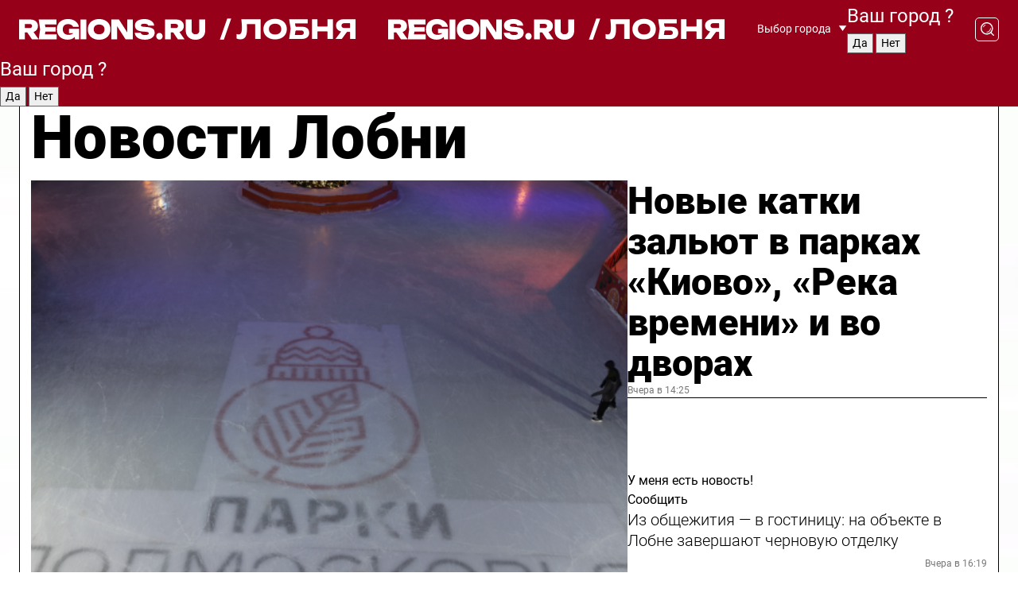

--- FILE ---
content_type: text/html; charset=UTF-8
request_url: https://regions.ru/lobnya
body_size: 19313
content:
<!DOCTYPE html>
<html lang="ru">
<head>

    <meta charset="utf-8">
    <!-- <base href="/"> -->

    <title>Новости Лобни сегодня последние: самые главные и свежие происшествия и события дня</title>
    <meta name="keywords" content="">
    <meta name="description" content="Главные последние новости Лобни сегодня онлайн: самая оперативная информация круглосуточно">

    <meta name="csrf-token" content="TsMEwawbwAllFPx2qVr2rRXZMymYdHICwpOuAsoH" />

    
    
    
    
    
    
    
    
    
    
    
    <meta http-equiv="X-UA-Compatible" content="IE=edge">
    <meta name="viewport" content="width=device-width, initial-scale=1, maximum-scale=1">

    <!-- Template Basic Images Start -->
    <link rel="icon" href="/img/favicon/favicon.ico">
    <link rel="apple-touch-icon" sizes="180x180" href="/img/favicon/apple-touch-icon.png">
    <!-- Template Basic Images End -->

    <!-- Custom Browsers Color Start -->
    <meta name="theme-color" content="#000">
    <!-- Custom Browsers Color End -->

    <link rel="stylesheet" href="https://regions.ru/css/main.min.css">
    <link rel="stylesheet" href="https://regions.ru/js/owl-carousel/assets/owl.carousel.min.css">
    <link rel="stylesheet" href="https://regions.ru/js/owl-carousel/assets/owl.theme.default.min.css">
    <link rel="stylesheet" href="https://regions.ru/css/custom.css?v=1768365147">

            <meta name="yandex-verification" content="1c939766cd81bf26" />
<meta name="google-site-verification" content="0vnG0Wlft2veIlSU714wTZ0kjs1vcRkXrIPCugsS9kc" />
<meta name="zen-verification" content="vlOnBo0GD4vjQazFqMHcmGcgw5TdyGjtDXLZWMcmdOiwd3HtGi66Kn5YsHnnbas9" />
<meta name="zen-verification" content="TbLqR35eMeggrFrleQbCgkqfhk5vr0ZqxHRlFZy4osbTCq7B4WQ27RqCCA3s2chu" />

<script type="text/javascript">
    (function(c,l,a,r,i,t,y){
        c[a]=c[a]||function(){(c[a].q=c[a].q||[]).push(arguments)};
        t=l.createElement(r);t.async=1;t.src="https://www.clarity.ms/tag/"+i;
        y=l.getElementsByTagName(r)[0];y.parentNode.insertBefore(t,y);
    })(window, document, "clarity", "script", "km2s2rvk59");
</script>

<!-- Yandex.Metrika counter -->
<script type="text/javascript" >
    (function(m,e,t,r,i,k,a){m[i]=m[i]||function(){(m[i].a=m[i].a||[]).push(arguments)};
        m[i].l=1*new Date();
        for (var j = 0; j < document.scripts.length; j++) {if (document.scripts[j].src === r) { return; }}
        k=e.createElement(t),a=e.getElementsByTagName(t)[0],k.async=1,k.src=r,a.parentNode.insertBefore(k,a)})
    (window, document, "script", "https://mc.yandex.ru/metrika/tag.js", "ym");

    ym(96085658, "init", {
        clickmap:true,
        trackLinks:true,
        accurateTrackBounce:true,
        webvisor:true
    });

            ym(25388663, "init", {
            clickmap: true,
            trackLinks: true,
            accurateTrackBounce: true
        });
    </script>
<noscript>
    <div>
        <img src="https://mc.yandex.ru/watch/96085658" style="position:absolute; left:-9999px;" alt="" />

                    <img src="https://mc.yandex.ru/watch/25388663" style="position:absolute; left:-9999px;" alt="" />
            </div>
</noscript>
<!-- /Yandex.Metrika counter -->

<!-- Top.Mail.Ru counter -->
<script type="text/javascript">
    var _tmr = window._tmr || (window._tmr = []);
    _tmr.push({id: "3513779", type: "pageView", start: (new Date()).getTime()});
    (function (d, w, id) {
        if (d.getElementById(id)) return;
        var ts = d.createElement("script"); ts.type = "text/javascript"; ts.async = true; ts.id = id;
        ts.src = "https://top-fwz1.mail.ru/js/code.js";
        var f = function () {var s = d.getElementsByTagName("script")[0]; s.parentNode.insertBefore(ts, s);};
        if (w.opera == "[object Opera]") { d.addEventListener("DOMContentLoaded", f, false); } else { f(); }
    })(document, window, "tmr-code");
</script>
<noscript><div><img src="https://top-fwz1.mail.ru/counter?id=3513779;js=na" style="position:absolute;left:-9999px;" alt="Top.Mail.Ru" /></div></noscript>
<!-- /Top.Mail.Ru counter -->

<script defer src="https://setka.news/scr/versioned/bundle.0.0.3.js"></script>
<link href="https://setka.news/scr/versioned/bundle.0.0.3.css" rel="stylesheet" />

<script>window.yaContextCb=window.yaContextCb||[]</script>
<script src="https://yandex.ru/ads/system/context.js" async></script>

    
    
    <script>
        if( window.location.href.includes('smi2')
            || window.location.href.includes('setka')
            || window.location.href.includes('adwile')
            || window.location.href.includes('24smi') ){

            window.yaContextCb.push(() => {
                Ya.Context.AdvManager.render({
                    "blockId": "R-A-16547837-5",
                    "renderTo": "yandex_rtb_R-A-16547837-5"
                })
            })

        }
    </script>
</head>


<body data-city-id="18" class="region silver_ponds" style="">



<!-- Custom HTML -->
<header class="fixed winter-2025">
    <div class="container">
        <div class="outer region">
                            <a href="/lobnya/" class="logo desktop">
                    <img src="/img/logo.svg" alt="" class="logo-short" />
                    
                    <span class="logo-region">
                        / Лобня
                    </span>
                </a>

                <a href="/lobnya/" class="logo mobile">
                    <img src="/img/logo.svg" alt="" class="logo-short" />
                        
                    <span class="logo-region">
                        / Лобня
                    </span>
                </a>
            

            <a href="#" class="mmenu-opener d-block d-lg-none" id="mmenu-opener">
                <!--<img src="/img/bars.svg" alt="">-->
            </a>

            <div class="mmenu" id="mmenu">
                <form action="/lobnya/search" class="mmenu-search">
                    <input type="text" name="query" class="search" placeholder="Поиск" />
                </form>
                <nav class="mobile-nav">
                    <ul>
                        <li><a href="/lobnya/news">Новости</a></li>
                        <li><a href="/lobnya/articles">Статьи</a></li>
                                                <li><a href="/lobnya/video">Видео</a></li>
                        <li><a href="/cities">Выбрать город</a></li>
                        <li><a href="/about">О редакции</a></li>
                        <li><a href="/vacancies">Вакансии</a></li>
                        <li><a href="/contacts">Контакты</a></li>
                    </ul>
                </nav>
                <div class="subscribe">
                    <div class="text">Подписывайтесь</div>
                    <div class="soc">
                        <!--a href="#" class="soc-item" target="_blank"><img src="/img/top-yt.svg" alt=""></a-->
                        <a href="https://vk.com/regionsru" class="soc-item" target="_blank"><img src="/img/top-vk.svg" alt=""></a>
                        <a href="https://ok.ru/regionsru" target="_blank" class="soc-item"><img src="/img/top-ok.svg" alt=""></a>
                        
                        <a href="https://dzen.ru/regions" class="soc-item" target="_blank"><img src="/img/top-dzen.svg" alt=""></a>
                        <a href="https://rutube.ru/channel/47098509/" class="soc-item" target="_blank"><img src="/img/top-rutube.svg" alt=""></a>
                    </div>
                </div>
            </div><!--mmenu-->

            <div class="right d-none d-lg-flex">
                <div>
    <a class="choose-city" href="#" id="choose-city">
        Выбор города
    </a>

    <form class="city-popup" id="city-popup" action="#">
        <div class="title">
            Введите название вашего города или выберите из списка:
        </div>
        <input id="searchCity" class="search-input" onkeyup="search_city()" type="text" name="city" placeholder="Введите название города..." />

        <ul id='list' class="list">
            <li class="cities" data-city="/">Главная страница</li>

                            <li class="cities" data-city="balashikha">Балашиха</li>
                            <li class="cities" data-city="bronnitsy">Бронницы</li>
                            <li class="cities" data-city="vidnoe">Видное</li>
                            <li class="cities" data-city="volokolamsk">Волоколамск</li>
                            <li class="cities" data-city="voskresensk">Воскресенск</li>
                            <li class="cities" data-city="dmitrov">Дмитров</li>
                            <li class="cities" data-city="dolgoprudny">Долгопрудный</li>
                            <li class="cities" data-city="domodedovo">Домодедово</li>
                            <li class="cities" data-city="dubna">Дубна</li>
                            <li class="cities" data-city="egorievsk">Егорьевск</li>
                            <li class="cities" data-city="zhukovsky">Жуковский</li>
                            <li class="cities" data-city="zaraisk">Зарайск</li>
                            <li class="cities" data-city="istra">Истра</li>
                            <li class="cities" data-city="kashira">Кашира</li>
                            <li class="cities" data-city="klin">Клин</li>
                            <li class="cities" data-city="kolomna">Коломна</li>
                            <li class="cities" data-city="korolev">Королев</li>
                            <li class="cities" data-city="kotelniki">Котельники</li>
                            <li class="cities" data-city="krasnogorsk">Красногорск</li>
                            <li class="cities" data-city="lobnya">Лобня</li>
                            <li class="cities" data-city="lospetrovsky">Лосино-Петровский</li>
                            <li class="cities" data-city="lotoshino">Лотошино</li>
                            <li class="cities" data-city="lukhovitsy">Луховицы</li>
                            <li class="cities" data-city="lytkarino">Лыткарино</li>
                            <li class="cities" data-city="lyubertsy">Люберцы</li>
                            <li class="cities" data-city="mozhaisk">Можайск</li>
                            <li class="cities" data-city="mytischi">Мытищи</li>
                            <li class="cities" data-city="naro-fominsk">Наро-Фоминск</li>
                            <li class="cities" data-city="noginsk">Ногинск</li>
                            <li class="cities" data-city="odintsovo">Одинцово</li>
                            <li class="cities" data-city="orekhovo-zuevo">Орехово-Зуево</li>
                            <li class="cities" data-city="pavlposad">Павловский Посад</li>
                            <li class="cities" data-city="podolsk">Подольск</li>
                            <li class="cities" data-city="pushkino">Пушкино</li>
                            <li class="cities" data-city="ramenskoe">Раменское</li>
                            <li class="cities" data-city="reutov">Реутов</li>
                            <li class="cities" data-city="ruza">Руза</li>
                            <li class="cities" data-city="sergposad">Сергиев Посад</li>
                            <li class="cities" data-city="serprudy">Серебряные Пруды</li>
                            <li class="cities" data-city="serpuhov">Серпухов</li>
                            <li class="cities" data-city="solnechnogorsk">Солнечногорск</li>
                            <li class="cities" data-city="stupino">Ступино</li>
                            <li class="cities" data-city="taldom">Талдом</li>
                            <li class="cities" data-city="fryazino">Фрязино</li>
                            <li class="cities" data-city="khimki">Химки</li>
                            <li class="cities" data-city="chernogolovka">Черноголовка</li>
                            <li class="cities" data-city="chekhov">Чехов</li>
                            <li class="cities" data-city="shatura">Шатура</li>
                            <li class="cities" data-city="shakhovskaya">Шаховская</li>
                            <li class="cities" data-city="schelkovo">Щелково</li>
                            <li class="cities" data-city="elektrostal">Электросталь</li>
                    </ul>
        <div class="show-all" id="show-all">
            <img src="/img/show-all.svg" alt="">
        </div>
    </form>
</div>

                <div class="city-confirm js-city-confirm">
                    <h4>Ваш город <span></span>?</h4>
                    <div class="buttons-row">
                        <input type="button" value="Да" class="js-city-yes" />
                        <input type="button" value="Нет" class="js-city-no" />
                    </div>

                                    </div>

                <a class="search" href="#" id="search-opener">
						<span class="search-icon">
							<img src="/img/magnifier.svg" alt="" />
							<img src="/img/magnifier.svg" alt="" />
						</span>
                </a>
                <form action="/lobnya/search" id="search-form" class="search-form">
                    <input id="search" class="search-input" type="text" name="query" placeholder="Что ищете?" />
                </form>
            </div>


        </div>
    </div>

    <div class="mobile-popup">
        <div class="city-confirm js-city-confirm">
            <h4>Ваш город <span></span>?</h4>
            <div class="buttons-row">
                <input type="button" value="Да" class="js-city-yes" />
                <input type="button" value="Нет" class="js-city-mobile-no" />
            </div>
        </div>
    </div>
</header>


<div class="container">
    <div id="yandex_rtb_R-A-16547837-5"></div>

            <nav class="nav-bar border-left border-right border-bottom" role="navigation" id="nav-bar">
    <ul class="nav-menu ul-style">
        <!--li class="item online">
            <a href="#" class="nav-link">Срочно</a>
        </li-->

                    <!--li class="item header">
                <h1>Новости Лобни сегодня последние: самые главные и свежие происшествия и события дня</h1>
            </li-->
                <li class="item nav-wrapper">
            <ul class="nav-sections ul-style">
                <li class="item sections-item">
                    <a href="/lobnya/news" class="nav-link ttu">Новости</a>
                </li>

                <li class="item sections-item">
                    <a href="/lobnya/articles" class="nav-link ttu">Статьи</a>
                </li>
                                <li class="item sections-item">
                    <a href="/lobnya/video" class="nav-link ttu">Видео</a>
                </li>

                
                                                                                        <li class="item sections-item">
                                <a href="/lobnya/obschestvo" class="nav-link">Общество</a>
                            </li>
                                                                                                <li class="item sections-item">
                                <a href="/lobnya/proisshestviya" class="nav-link">Происшествия</a>
                            </li>
                                                                                                <li class="item sections-item">
                                <a href="/lobnya/transport" class="nav-link">Транспорт</a>
                            </li>
                                                                                                <li class="item sections-item">
                                <a href="/lobnya/stroitelstvo" class="nav-link">Строительство</a>
                            </li>
                                                                                                                                                                                                                                                                                                                                                                                                                                                                                                                                                                                                                                                                                                                                                                                                        </ul>
        </li><!--li-->
        <li class="item more" id="more-opener">
            <a href="#" class="nav-link">Еще</a>
        </li>
    </ul>

    <div class="more-popup" id="more-popup">
                    <nav class="categories">
                <ul>
                                            <li>
                            <a href="/lobnya/obschestvo">Общество</a>
                        </li>
                                            <li>
                            <a href="/lobnya/proisshestviya">Происшествия</a>
                        </li>
                                            <li>
                            <a href="/lobnya/transport">Транспорт</a>
                        </li>
                                            <li>
                            <a href="/lobnya/stroitelstvo">Строительство</a>
                        </li>
                                            <li>
                            <a href="/lobnya/blagoustroystvo">Благоустройство</a>
                        </li>
                                            <li>
                            <a href="/lobnya/geroi-svo">Герои СВО</a>
                        </li>
                                            <li>
                            <a href="/lobnya/ofitsialno">Официально</a>
                        </li>
                                            <li>
                            <a href="/lobnya/blog">Блог</a>
                        </li>
                                            <li>
                            <a href="/lobnya/ekonomika">Экономика</a>
                        </li>
                                            <li>
                            <a href="/lobnya/aktualno">Актуально</a>
                        </li>
                                            <li>
                            <a href="/lobnya/bezopasnost">Безопасность</a>
                        </li>
                                            <li>
                            <a href="/lobnya/kultura">Культура</a>
                        </li>
                                            <li>
                            <a href="/lobnya/novosti">Новости</a>
                        </li>
                                            <li>
                            <a href="/lobnya/dorogi">Дороги</a>
                        </li>
                                            <li>
                            <a href="/lobnya/ekologiya">Экология</a>
                        </li>
                                            <li>
                            <a href="/lobnya/zhkh">ЖКХ</a>
                        </li>
                                            <li>
                            <a href="/lobnya/obrazovanie">Образование</a>
                        </li>
                                            <li>
                            <a href="/lobnya/soczaschita">Общество</a>
                        </li>
                                            <li>
                            <a href="/lobnya/sport">Спорт</a>
                        </li>
                                            <li>
                            <a href="/lobnya/zdravoohranenie">Здравоохранение</a>
                        </li>
                                    </ul>
            </nav>
        
        <nav class="bottom-nav">
            <ul>
                <li><a href="/about">О редакции</a></li>
                <li><a href="/lobnya/authors">Авторы</a></li>
                <li><a href="/media-kit">Рекламодателям</a></li>
                <li><a href="/contacts">Контактная информация</a></li>
                <li><a href="/privacy-policy">Политика конфиденциальности</a></li>
            </ul>
        </nav>

        <div class="subscribe">
            <div class="text">Подписывайтесь</div>
            <div class="soc">
                <!--a href="#" class="soc-item" target="_blank"><img src="/img/top-yt.svg" alt=""></a-->
                <a href="https://vk.com/regionsru" class="soc-item" target="_blank"><img src="/img/top-vk.svg" alt=""></a>
                <a href="https://ok.ru/regionsru" target="_blank" class="soc-item"><img src="/img/top-ok.svg" alt=""></a>
                                <a href="https://dzen.ru/regions" class="soc-item" target="_blank"><img src="/img/top-dzen.svg" alt=""></a>
                <a href="https://rutube.ru/channel/47098509/" class="soc-item" target="_blank"><img src="/img/top-rutube.svg" alt=""></a>
                <a href="https://max.ru/regions" class="soc-item" target="_blank">
                    <img src="/img/top-max.svg" alt="">
                </a>
            </div>
        </div>
    </div>
</nav>
    
    
    <div class="zones border-left border-right">
        <div class="site-header">
            <h1>Новости Лобни</h1>
        </div>

        <div class="region-page">
                            <div class="article big-story">
                    <a class="image" href="/lobnya/blagoustroystvo/novye-katki-zalyut-v-parkah-kiovo-reka-vremeni-i-vo-dvorah">
                        <img src="https://storage.yandexcloud.net/regions/posts/media/thumbnails/2026/01/medium/a9CK2bT8H9qdTyPqoqrLda35hfMDQI2N8QFPXSS0.png" class="article-image" alt="Новые катки зальют в парках «Киово», «Река времени» и во дворах" />
                    </a>
                    <div class="right border-bottom">
                        <a href="/lobnya/blagoustroystvo/novye-katki-zalyut-v-parkah-kiovo-reka-vremeni-i-vo-dvorah" class="headline">Новые катки зальют в парках «Киово», «Река времени» и во дворах</a>
                        <div class="update">
                            Вчера в 14:25
                        </div>
                        <div class="related-items">
                            <div class="feedback-mobile-banner-wrapper">
    <div class="feedback-mobile-banner-btn js-show-feedback-form-btn">

        <div class="feedback-mobile-banner-btn__ico">
            <svg width="72" height="72" viewBox="0 0 72 72" fill="none" xmlns="http://www.w3.org/2000/svg">
                <path d="M7.01577 71.5L13.8486 51.8407C13.8734 51.6964 13.8635 51.4575 13.695 51.3082C5.30631 45.8384 0.5 37.6811 0.5 28.9116C0.5 12.9701 16.5739 0 36.3293 0C56.0847 0 72 12.9701 72 28.9116C72 44.853 55.9261 57.8231 36.1707 57.8231C34.9122 57.8231 33.495 57.8231 32.1869 57.6639C32.1275 57.6639 32.0631 57.6688 32.0284 57.6887L7.01577 71.49V71.5ZM36.3293 2.48851C17.9414 2.48851 2.97748 14.3438 2.97748 28.9116C2.97748 36.835 7.39234 44.2458 15.0923 49.2477L15.1617 49.2975C16.123 50.0241 16.5491 51.2733 16.2468 52.4828L16.2171 52.5923L11.4901 66.1945L30.8838 55.4939C31.4982 55.1853 32.0532 55.1853 32.2613 55.1853L32.4149 55.1953C33.5892 55.3446 34.9617 55.3446 36.1757 55.3446C54.5635 55.3446 69.5275 43.4893 69.5275 28.9215C69.5275 14.3538 54.6329 2.48851 36.3293 2.48851Z" fill="white"/>
                <path d="M21.306 35.6598C18.12 35.6598 15.5285 33.0569 15.5285 29.8566C15.5285 26.6564 18.12 24.0534 21.306 24.0534C24.492 24.0534 27.0835 26.6564 27.0835 29.8566C27.0835 33.0569 24.492 35.6598 21.306 35.6598ZM21.306 26.5419C19.4875 26.5419 18.006 28.0301 18.006 29.8566C18.006 31.6832 19.4875 33.1713 21.306 33.1713C23.1245 33.1713 24.606 31.6832 24.606 29.8566C24.606 28.0301 23.1245 26.5419 21.306 26.5419Z" fill="white"/>
                <path d="M36.3293 35.6598C33.1432 35.6598 30.5518 33.0569 30.5518 29.8566C30.5518 26.6564 33.1432 24.0534 36.3293 24.0534C39.5153 24.0534 42.1067 26.6564 42.1067 29.8566C42.1067 33.0569 39.5153 35.6598 36.3293 35.6598ZM36.3293 26.5419C34.5108 26.5419 33.0293 28.0301 33.0293 29.8566C33.0293 31.6832 34.5108 33.1713 36.3293 33.1713C38.1477 33.1713 39.6293 31.6832 39.6293 29.8566C39.6293 28.0301 38.1477 26.5419 36.3293 26.5419Z" fill="white"/>
                <path d="M51.1991 35.6598C48.0131 35.6598 45.4217 33.0569 45.4217 29.8566C45.4217 26.6564 48.0131 24.0534 51.1991 24.0534C54.3852 24.0534 56.9766 26.6564 56.9766 29.8566C56.9766 33.0569 54.3852 35.6598 51.1991 35.6598ZM51.1991 26.5419C49.3807 26.5419 47.8991 28.0301 47.8991 29.8566C47.8991 31.6832 49.3807 33.1713 51.1991 33.1713C53.0176 33.1713 54.4991 31.6832 54.4991 29.8566C54.4991 28.0301 53.0176 26.5419 51.1991 26.5419Z" fill="white"/>
            </svg>

        </div>

        <div class="feedback-mobile-banner-btn__text">
            У меня есть новость!
        </div>

        <div class="feedback-mobile-banner-btn__btn">Сообщить</div>
    </div>
</div>

                            

                                                                                                                                                            <div class="item">
                                        <a href="/lobnya/stroitelstvo/iz-obschezhitiya-v-gostinitsu-na-obekte-v-lobne-zavershayut-chernovuyu-otdelku" class="name">Из общежития — в гостиницу: на объекте в Лобне завершают черновую отделку</a>
                                        <span class="update">Вчера в 16:19</span>
                                    </div>
                                                                                                                                <div class="item">
                                        <a href="/lobnya/stroitelstvo/fasad-shkoly-v-lobne-oblitsovyvayut-izumrudnym-keramogranitom-iz-zlatousta" class="name">Фасад школы в Лобне облицовывают изумрудным керамогранитом из Златоуста</a>
                                        <span class="update">Вчера в 12:19</span>
                                    </div>
                                                                                    </div>
                    </div>
                </div><!--big-story-->
            
            <div class="feedback-modal-success-wrapper js-feedback-success">
    <div class="feedback-modal-success-wrapper__result">
        <div class="feedback-modal-success-wrapper__result-text">
            Ваше обращение принято. <br /> Мы рассмотрим его в ближайшее время.
        </div>
        <div class="feedback-modal-success-wrapper__result-btn js-hide-feedback-success-btn">
            Закрыть
        </div>
    </div>
</div>


<div class="feedback-modal-form-wrapper js-feedback-form">
    <h3>Опишите проблему</h3>

    <form
        id="feedback-form"
        method="post"
        action="https://regions.ru/feedback"
    >
        <input type="hidden" name="site_id" value="18" />

        <textarea name="comment" id="comment" placeholder=""></textarea>

        <div class="js-upload-wrap">
            <div id="files">

            </div>

            <div class="feedback-modal-form-wrapper__row feedback-modal-form-wrapper__add-file">
                <svg width="23" height="24" viewBox="0 0 23 24" fill="none" xmlns="http://www.w3.org/2000/svg">
                    <path d="M10.7802 6.91469C10.4604 7.25035 9.88456 7.25035 9.56467 6.91469C9.24478 6.57902 9.24478 5.97483 9.56467 5.63916L13.2754 1.74545C14.363 0.604196 15.8345 0 17.306 0C20.4409 0 23 2.68531 23 5.97483C23 7.51888 22.4242 9.06294 21.3366 10.2042L17.306 14.4336C16.2184 15.5748 14.8108 16.179 13.3394 16.179C11.2921 16.179 9.5007 15.0378 8.47705 13.2923C8.22114 12.8895 8.02921 12.4196 7.90125 11.9497C7.7733 11.4797 8.02921 10.9427 8.47705 10.8084C8.9249 10.6741 9.43672 10.9427 9.56467 11.4126C9.62865 11.7483 9.75661 12.0168 9.94854 12.3524C10.6523 13.5608 11.9319 14.3664 13.2754 14.3664C14.299 14.3664 15.2587 13.9636 16.0264 13.2252L20.057 8.9958C20.8248 8.19021 21.2086 7.11608 21.2086 6.10909C21.2086 3.82657 19.4812 2.01399 17.306 2.01399C16.2823 2.01399 15.3227 2.41678 14.5549 3.22238L10.8442 7.11608L10.7802 6.91469ZM12.2517 17.0517L8.54103 20.9455C7.00556 22.5566 4.51043 22.5566 2.97497 20.9455C1.4395 19.3343 1.4395 16.7161 2.97497 15.1049L7.00556 10.8755C7.7733 10.0699 8.79694 9.66713 9.75661 9.66713C10.7163 9.66713 11.7399 10.0699 12.5076 10.8755C12.7636 11.1441 12.9555 11.4126 13.0834 11.6811C13.2754 11.9497 13.4033 12.2853 13.4673 12.621C13.5953 13.0909 14.1071 13.4266 14.5549 13.2252C15.0028 13.0909 15.2587 12.5538 15.1307 12.0839C15.0028 11.614 14.8108 11.1441 14.5549 10.7413C14.299 10.3385 14.0431 9.93567 13.7232 9.6C12.6356 8.45874 11.1641 7.85455 9.69263 7.85455C8.22114 7.85455 6.74965 8.45874 5.66203 9.6L1.63143 13.8294C-0.543811 16.1119 -0.543811 19.9385 1.63143 22.2881C3.80668 24.5706 7.38943 24.5706 9.56467 22.2881L13.2754 18.3944C13.5953 18.0587 13.5953 17.4545 13.2754 17.1189C12.8915 16.7832 12.3797 16.7832 11.9958 17.1189L12.2517 17.0517Z" fill="#960018"/>
                </svg>

                <div class="file-load-area">
                    <label>
                        <input id="fileupload" data-url="https://regions.ru/feedback/upload" data-target="files" name="file" type="file" style="display: none">
                        Добавить фото или видео
                    </label>
                </div>
                <div class="file-loader">
                    <div class="lds-ring"><div></div><div></div><div></div><div></div></div>
                </div>
            </div>
        </div>

        <div class="feedback-modal-form-wrapper__row">
            <label for="category_id">Тема:</label>
            <select name="category_id" id="category_id">
                <option value="">Выберите тему</option>
                                    <option value="1">Дороги</option>
                                    <option value="15">Блог</option>
                                    <option value="2">ЖКХ</option>
                                    <option value="3">Благоустройство</option>
                                    <option value="4">Здравоохранение</option>
                                    <option value="5">Социальная сфера</option>
                                    <option value="6">Общественный транспорт</option>
                                    <option value="7">Строительство</option>
                                    <option value="8">Торговля</option>
                                    <option value="9">Мусор</option>
                                    <option value="10">Образование</option>
                                    <option value="11">Бизнес</option>
                                    <option value="12">Другое</option>
                            </select>
        </div>

        <div class="feedback-modal-form-wrapper__row">
            <label>Ваши данные:</label>

            <div class="feedback-modal-form-wrapper__incognito">
                <input type="checkbox" name="incognito" id="incognito" />
                <label for="incognito">Остаться инкогнито</label>
            </div>
        </div>

        <div class="js-feedback-from-personal-wrapper">
            <div class="feedback-modal-form-wrapper__row">
                <input type="text" name="name" id="name" placeholder="ФИО" />
            </div>

            <div class="feedback-modal-form-wrapper__row">
                <input type="text" name="phone" id="phone" placeholder="Телефон" />
            </div>

            <div class="feedback-modal-form-wrapper__row">
                <input type="email" name="email" id="email" placeholder="E-mail" />
            </div>
        </div>

        <div class="feedback-modal-form-wrapper__row">
            <input type="submit" value="Отправить" />
            <input type="reset" class="js-hide-feedback-form-btn" value="Отменить" />
        </div>
    </form>
</div>

<script id="template-upload-file" type="text/html">
    <div class="feedback-modal-form-wrapper__file">
        <input type="hidden" name="files[]" value="${_id}" />

        <div class="feedback-modal-form-wrapper__file-ico">
            <svg id="Layer_1" style="enable-background:new 0 0 512 512;" version="1.1" viewBox="0 0 512 512" xml:space="preserve" xmlns="http://www.w3.org/2000/svg" xmlns:xlink="http://www.w3.org/1999/xlink"><path d="M399.3,168.9c-0.7-2.9-2-5-3.5-6.8l-83.7-91.7c-1.9-2.1-4.1-3.1-6.6-4.4c-2.9-1.5-6.1-1.6-9.4-1.6H136.2  c-12.4,0-23.7,9.6-23.7,22.9v335.2c0,13.4,11.3,25.9,23.7,25.9h243.1c12.4,0,21.2-12.5,21.2-25.9V178.4  C400.5,174.8,400.1,172.2,399.3,168.9z M305.5,111l58,63.5h-58V111z M144.5,416.5v-320h129v81.7c0,14.8,13.4,28.3,28.1,28.3h66.9  v210H144.5z"/></svg>
        </div>
        <div class="feedback-modal-form-wrapper__file-text">
            ${name}
        </div>
        <div class="feedback-modal-form-wrapper__file-del js-feedback-delete-file">
            <svg style="enable-background:new 0 0 36 36;" version="1.1" viewBox="0 0 36 36" xml:space="preserve" xmlns="http://www.w3.org/2000/svg" xmlns:xlink="http://www.w3.org/1999/xlink"><style type="text/css">
                    .st0{fill:#960018;}
                    .st1{fill:none;stroke:#960018;stroke-width:2.0101;stroke-linejoin:round;stroke-miterlimit:10;}
                    .st2{fill:#960018;}
                    .st3{fill-rule:evenodd;clip-rule:evenodd;fill:#960018;}
                </style><g id="Layer_1"/><g id="icons"><path class="st0" d="M6.2,3.5L3.5,6.2c-0.7,0.7-0.7,1.9,0,2.7l9.2,9.2l-9.2,9.2c-0.7,0.7-0.7,1.9,0,2.7l2.6,2.6   c0.7,0.7,1.9,0.7,2.7,0l9.2-9.2l9.2,9.2c0.7,0.7,1.9,0.7,2.7,0l2.6-2.6c0.7-0.7,0.7-1.9,0-2.7L23.3,18l9.2-9.2   c0.7-0.7,0.7-1.9,0-2.7l-2.6-2.6c-0.7-0.7-1.9-0.7-2.7,0L18,12.7L8.8,3.5C8.1,2.8,6.9,2.8,6.2,3.5z" id="close_1_"/></g></svg>
        </div>
    </div>
</script>

            <div class="zone zone-region">
                <div class="zone-left">
                    <div class="zone-cites">

                        <div class="feedback-banner-wrapper">
    <div class="feedback-banner-btn js-show-feedback-form-btn">
        <div class="feedback-banner-btn__ico">
            <svg width="72" height="72" viewBox="0 0 72 72" fill="none" xmlns="http://www.w3.org/2000/svg">
                <path d="M7.01577 71.5L13.8486 51.8407C13.8734 51.6964 13.8635 51.4575 13.695 51.3082C5.30631 45.8384 0.5 37.6811 0.5 28.9116C0.5 12.9701 16.5739 0 36.3293 0C56.0847 0 72 12.9701 72 28.9116C72 44.853 55.9261 57.8231 36.1707 57.8231C34.9122 57.8231 33.495 57.8231 32.1869 57.6639C32.1275 57.6639 32.0631 57.6688 32.0284 57.6887L7.01577 71.49V71.5ZM36.3293 2.48851C17.9414 2.48851 2.97748 14.3438 2.97748 28.9116C2.97748 36.835 7.39234 44.2458 15.0923 49.2477L15.1617 49.2975C16.123 50.0241 16.5491 51.2733 16.2468 52.4828L16.2171 52.5923L11.4901 66.1945L30.8838 55.4939C31.4982 55.1853 32.0532 55.1853 32.2613 55.1853L32.4149 55.1953C33.5892 55.3446 34.9617 55.3446 36.1757 55.3446C54.5635 55.3446 69.5275 43.4893 69.5275 28.9215C69.5275 14.3538 54.6329 2.48851 36.3293 2.48851Z" fill="white"/>
                <path d="M21.306 35.6598C18.12 35.6598 15.5285 33.0569 15.5285 29.8566C15.5285 26.6564 18.12 24.0534 21.306 24.0534C24.492 24.0534 27.0835 26.6564 27.0835 29.8566C27.0835 33.0569 24.492 35.6598 21.306 35.6598ZM21.306 26.5419C19.4875 26.5419 18.006 28.0301 18.006 29.8566C18.006 31.6832 19.4875 33.1713 21.306 33.1713C23.1245 33.1713 24.606 31.6832 24.606 29.8566C24.606 28.0301 23.1245 26.5419 21.306 26.5419Z" fill="white"/>
                <path d="M36.3293 35.6598C33.1432 35.6598 30.5518 33.0569 30.5518 29.8566C30.5518 26.6564 33.1432 24.0534 36.3293 24.0534C39.5153 24.0534 42.1067 26.6564 42.1067 29.8566C42.1067 33.0569 39.5153 35.6598 36.3293 35.6598ZM36.3293 26.5419C34.5108 26.5419 33.0293 28.0301 33.0293 29.8566C33.0293 31.6832 34.5108 33.1713 36.3293 33.1713C38.1477 33.1713 39.6293 31.6832 39.6293 29.8566C39.6293 28.0301 38.1477 26.5419 36.3293 26.5419Z" fill="white"/>
                <path d="M51.1991 35.6598C48.0131 35.6598 45.4217 33.0569 45.4217 29.8566C45.4217 26.6564 48.0131 24.0534 51.1991 24.0534C54.3852 24.0534 56.9766 26.6564 56.9766 29.8566C56.9766 33.0569 54.3852 35.6598 51.1991 35.6598ZM51.1991 26.5419C49.3807 26.5419 47.8991 28.0301 47.8991 29.8566C47.8991 31.6832 49.3807 33.1713 51.1991 33.1713C53.0176 33.1713 54.4991 31.6832 54.4991 29.8566C54.4991 28.0301 53.0176 26.5419 51.1991 26.5419Z" fill="white"/>
            </svg>

        </div>

        <div class="feedback-banner-btn__text">
            У меня есть новость!
        </div>

        <div class="feedback-banner-btn__content">
            <div class="feedback-banner-btn__btn">Сообщить</div>
        </div>
    </div>
</div>

                        
                                                    <h2 class="section-heading">
                                Цитаты <span>дня</span>
                            </h2>
                            <div class="quotes">
                                                                    <div class="item">
                                        <div class="top">
                                            <a href="https://regions.ru/lobnya/soczaschita/supermen-na-kvadrotsikle-zhitel-lugovoy-pomog-kommunalschikam-i-sosedyam-raschistit-tri-ulitsy" class="author-name">жители Лобни</a>
                                            <div class="regalia">об активисте, который на квадроцикле почистил улицу</div>
                                        </div>
                                        <a class="name" href="https://regions.ru/lobnya/soczaschita/supermen-na-kvadrotsikle-zhitel-lugovoy-pomog-kommunalschikam-i-sosedyam-raschistit-tri-ulitsy">
                                            «Побольше бы таких отзывчивых соседей. Наш «снежный супермен» — лучший!»
                                        </a>
                                    </div><!--item-->
                                                                    <div class="item">
                                        <div class="top">
                                            <a href="https://regions.ru/lobnya/obschestvo/v-kafe-na-ulitse-lenina-k-novomu-godu-prigotovili-neobychnye-konfety-v-sedobnoy-upakovke" class="author-name">Дарина Трудовая, владелица кафе в Лобне</a>
                                            <div class="regalia">о создании необычных конфет в съедобной упаковке</div>
                                        </div>
                                        <a class="name" href="https://regions.ru/lobnya/obschestvo/v-kafe-na-ulitse-lenina-k-novomu-godu-prigotovili-neobychnye-konfety-v-sedobnoy-upakovke">
                                            «Эту идею подала глава города Анна Владимировна. На одном из совещаний с предпринимателями она предложила сделать десерт, связанный с нашим городом»
                                        </a>
                                    </div><!--item-->
                                                            </div>
                        
                                                </div>


                </div>

                <div class="zone-center">
                    <h2 class="section-heading accent">
                        Статьи
                    </h2>

                    <div class="region-stories">
                                                                                                                        <div class="article">
                                        <a href="/lobnya/ekologiya/kak-ekologichno-utilizirovat-elku-v-lobne-i-ne-poluchit-shtraf" class="image">
                                            <img src="https://storage.yandexcloud.net/regions/posts/media/thumbnails/2026/01/small/BQ8Q5acte5KQmksydeC1rNJm5yV991XaDTFrt7xY.jpg" alt="Как экологично утилизировать елку в Лобне и не получить штраф">
                                        </a>
                                        <div class="article-right">
                                            <a class="category" href="/lobnya/ekologiya">Экология</a>
                                            <a href="/lobnya/ekologiya/kak-ekologichno-utilizirovat-elku-v-lobne-i-ne-poluchit-shtraf" class="headline">Как экологично утилизировать елку в Лобне и не получить штраф</a>
                                            <div class="update">Вчера в 15:43</div>
                                        </div>
                                    </div>
                                                                                                                                <div class="article">
                                        <a href="/lobnya/obschestvo/medovye-pryaniki-kak-simvol-novogo-goda-neobychnaya-ideya-dlya-tvorchestva-s-detmi-i-na-podarki-blizkim" class="image">
                                            <img src="https://storage.yandexcloud.net/regions/posts/media/thumbnails/2025/12/small/Mk2fGUZABRWUpc8BkWh3myA20FQ8mURboDMI0LPg.jpg" alt="Медовые пряники как символ Нового года: необычная идея для творчества с детьми и на подарки близким">
                                        </a>
                                        <div class="article-right">
                                            <a class="category" href="/lobnya/obschestvo">Общество</a>
                                            <a href="/lobnya/obschestvo/medovye-pryaniki-kak-simvol-novogo-goda-neobychnaya-ideya-dlya-tvorchestva-s-detmi-i-na-podarki-blizkim" class="headline">Медовые пряники как символ Нового года: необычная идея для творчества с детьми и на подарки близким</a>
                                            <div class="update">29 декабря 2025 в 14:27</div>
                                        </div>
                                    </div>
                                                                                                        </div>
                </div>

                                    <div class="zone-right">
                        <div class="zone-news">
                            <h2 class="section-heading">
                                <span>Новости</span>
                            </h2>
                            <div class="small-stories">
                                                                    <div class="story article">
                                        <a class="category" href="/lobnya/stroitelstvo">Строительство</a>
                                        <a class="headline" href="/lobnya/stroitelstvo/shkola-2-na-festivalnoy-kapremont-v-razgare-chto-uzhe-sdelano-i-kogda-otkroyut">Школа № 2 на Фестивальной: капремонт в разгаре — что уже сделано и когда откроют</a>
                                        <div class="update">Вчера в 19:07</div>
                                    </div>
                                                                    <div class="story article">
                                        <a class="category" href="/lobnya/kultura">Культура</a>
                                        <a class="headline" href="/lobnya/kultura/literaturnyy-vecher-s-koshachim-harakterom-proydet-tsentralnoy-biblioteke-14-yanvarya">Литературный вечер с кошачьим характером пройдет в Центральной библиотеке 14 января</a>
                                        <div class="update">Вчера в 17:27</div>
                                    </div>
                                                                    <div class="story article">
                                        <a class="category" href="/kultura">Культура</a>
                                        <a class="headline" href="/kultura/ledovaya-magiya-pochemu-festival-hrustalnyy-led-stal-glavnoy-zimney-sensatsiey-podmoskovya">Ледовая магия: почему фестиваль «Хрустальный лед» стал главной зимней сенсацией Подмосковья</a>
                                        <div class="update">Вчера в 14:34</div>
                                    </div>
                                                            </div>
                        </div>
                    </div>
                            </div>

                            <div class="horizontal-stories">
                    <h2 class="main-category">
                        Главное за неделю
                    </h2>
                    <div class="small-stories horizontal">
                                                    <div class="story article">
                                <a class="image" href="/lobnya/zdravoohranenie/vrachi-lobnenskoy-bolnitsy-prinyali-ekstrennye-rody-v-priemnom-otdelenii">
                                    <img src="https://storage.yandexcloud.net/regions/posts/media/thumbnails/2026/01/small/KxCxc7Os3XcF28XmAzL9GrSwgVDmwjoWwZikG8bF.jpg" alt="Врачи Лобненской больницы приняли экстренные роды в приемном отделении">
                                </a>
                                <a class="category" href="/lobnya/zdravoohranenie">Здравоохранение</a>
                                <a class="headline" href="/lobnya/zdravoohranenie/vrachi-lobnenskoy-bolnitsy-prinyali-ekstrennye-rody-v-priemnom-otdelenii">Врачи Лобненской больницы приняли экстренные роды в приемном отделении</a>
                                <div class="update">Вчера в 13:23</div>
                            </div><!--story-->
                                                    <div class="story article">
                                <a class="image" href="/lobnya/transport/matrasy-ubrany-aeroport-sheremetevo-rabotaet-11-yanvarya-v-shtatnom-rezhime">
                                    <img src="https://storage.yandexcloud.net/regions/posts/media/thumbnails/2026/01/small/j4EyIJE33zSEHRYnuGIKaw4A3sZFldQQTpp2eR9e.jpg" alt="Матрасы убраны: аэропорт «Шереметьево» работает 11 января в штатном режиме">
                                </a>
                                <a class="category" href="/lobnya/transport">Транспорт</a>
                                <a class="headline" href="/lobnya/transport/matrasy-ubrany-aeroport-sheremetevo-rabotaet-11-yanvarya-v-shtatnom-rezhime">Матрасы убраны: аэропорт «Шереметьево» работает 11 января в штатном режиме</a>
                                <div class="update">11 января в 17:18</div>
                            </div><!--story-->
                                                    <div class="story article">
                                <a class="image" href="/lobnya/zdravoohranenie/stremitelnye-rody-v-lobne-kak-vrachi-za-minutu-prinyali-malysha">
                                    <img src="https://storage.yandexcloud.net/regions/posts/media/thumbnails/2026/01/small/R0FljueMHpeZkiPHSt1KLPXNrQSgynJml6MhK4G2.jpg" alt="Стремительные роды в Лобне: как врачи за минуту приняли малыша">
                                </a>
                                <a class="category" href="/lobnya/zdravoohranenie">Здравоохранение</a>
                                <a class="headline" href="/lobnya/zdravoohranenie/stremitelnye-rody-v-lobne-kak-vrachi-za-minutu-prinyali-malysha">Стремительные роды в Лобне: как врачи за минуту приняли малыша</a>
                                <div class="update">Вчера в 12:46</div>
                            </div><!--story-->
                                                    <div class="story article">
                                <a class="image" href="/lobnya/transport/v-usloviyah-silnogo-snegopada-aeroport-sheremetevo-rabotaet-stabilno">
                                    <img src="https://storage.yandexcloud.net/regions/posts/media/thumbnails/2026/01/small/NPeVeSZ3SMGzZQ3mCi3p85TyNEH6CSWB0Sw02XgV.jpg" alt="В условиях сильного снегопада аэропорт Шереметьево работает стабильно">
                                </a>
                                <a class="category" href="/lobnya/transport">Транспорт</a>
                                <a class="headline" href="/lobnya/transport/v-usloviyah-silnogo-snegopada-aeroport-sheremetevo-rabotaet-stabilno">В условиях сильного снегопада аэропорт Шереметьево работает стабильно</a>
                                <div class="update">9 января в 13:41</div>
                            </div><!--story-->
                                            </div>
                </div><!--horizontal-->
            
            <div class="big-promo">
        <a class="promo-pic" href="https://контрактмо.рф/" target="_blank">
            <img src="https://storage.yandexcloud.net/regions/posts/media/covers/2025/05/1jTqwuZ6vhhcOVtLL9OyZAWBHQf4YEYMfxKQ66PE.png" alt="Контрактники май 2025">
        </a>
    </div>

            
                            <div class="horizontal-stories">
                    <h2 class="main-category">
                        Все новости
                    </h2>

                    <div class="small-stories horizontal">
                                                    <div class="story article">
                                <a class="image" href="/kultura/schelkunchik-na-ldu-predstavleniya-i-gonki-kakie-samye-neobychnye-zimnie-meropriyatiya-privlekli-gostey-v-podmoskove">
                                    <img src="https://storage.yandexcloud.net/regions/posts/media/thumbnails/2026/01/small/1kihcefrjR8cNDIHDO8gb6syao2wO4FKCoKTOPX7.jpg" alt="«Щелкунчик» на льду, представления и гонки: какие самые необычные зимние мероприятия привлекли гостей в Подмосковье">
                                </a>
                                <a class="category" href="/kultura">Культура</a>
                                <a class="headline" href="/kultura/schelkunchik-na-ldu-predstavleniya-i-gonki-kakie-samye-neobychnye-zimnie-meropriyatiya-privlekli-gostey-v-podmoskove">«Щелкунчик» на льду, представления и гонки: какие самые необычные зимние мероприятия привлекли гостей в Подмосковье</a>
                                <div class="update">Вчера в 11:36</div>
                            </div><!--story-->
                                                    <div class="story article">
                                <a class="image" href="/lobnya/zhkh/kuda-napravili-tehniku-adresa-gde-v-lobne-seychas-ubirayut-sneg">
                                    <img src="https://storage.yandexcloud.net/regions/posts/media/thumbnails/2026/01/small/khNCJ0KtwK4vc5PxeyWegKw3PUPrwQi2uXEFUcoH.jpg" alt="Куда направили технику: адреса, где в Лобне сейчас убирают снег">
                                </a>
                                <a class="category" href="/lobnya/zhkh">ЖКХ</a>
                                <a class="headline" href="/lobnya/zhkh/kuda-napravili-tehniku-adresa-gde-v-lobne-seychas-ubirayut-sneg">Куда направили технику: адреса, где в Лобне сейчас убирают снег</a>
                                <div class="update">Вчера в 11:03</div>
                            </div><!--story-->
                                                    <div class="story article">
                                <a class="image" href="/lobnya/zhkh/uborka-snega-v-gorodskih-dvorah-startovala-s-6-utra">
                                    <img src="https://storage.yandexcloud.net/regions/posts/media/thumbnails/2026/01/small/OXeEcTvsrYe1gDl7m8RIXhmtgjUFQQXYPxsP1RDU.jpg" alt="Уборка снега в городских дворах стартовала с 6 утра">
                                </a>
                                <a class="category" href="/lobnya/zhkh">ЖКХ</a>
                                <a class="headline" href="/lobnya/zhkh/uborka-snega-v-gorodskih-dvorah-startovala-s-6-utra">Уборка снега в городских дворах стартовала с 6 утра</a>
                                <div class="update">Вчера в 10:15</div>
                            </div><!--story-->
                                                    <div class="story article">
                                <a class="image" href="/lobnya/kultura/bolee-74-tysyach-gostey-otdohnuli-v-parkah-lobni-za-zimnie-kanikuly">
                                    <img src="https://storage.yandexcloud.net/regions/posts/media/thumbnails/2026/01/small/UlTDnbbjR7rmIgUsi9dfDzlTWkixhRccZk46rpIF.jpg" alt="Более 74 тысяч гостей отдохнули в парках Лобни за зимние каникулы">
                                </a>
                                <a class="category" href="/lobnya/kultura">Культура</a>
                                <a class="headline" href="/lobnya/kultura/bolee-74-tysyach-gostey-otdohnuli-v-parkah-lobni-za-zimnie-kanikuly">Более 74 тысяч гостей отдохнули в парках Лобни за зимние каникулы</a>
                                <div class="update">Вчера в 09:00</div>
                            </div><!--story-->
                                                    <div class="story article">
                                <a class="image" href="/proisshestviya/bolshe-ne-priznayutsya-podzhigateli-elektrichek-v-podmoskove-smenili-strategiyu-v-sude">
                                    <img src="https://storage.yandexcloud.net/regions/posts/media/thumbnails/2026/01/small/f3VgR4ioqZ8dGJLd82frdCDBlYl2bpSIdaypfuGa.jpg" alt="Больше не признаются: поджигатели электричек в Подмосковье сменили стратегию в суде">
                                </a>
                                <a class="category" href="/proisshestviya">Происшествия</a>
                                <a class="headline" href="/proisshestviya/bolshe-ne-priznayutsya-podzhigateli-elektrichek-v-podmoskove-smenili-strategiyu-v-sude">Больше не признаются: поджигатели электричек в Подмосковье сменили стратегию в суде</a>
                                <div class="update">Вчера в 07:49</div>
                            </div><!--story-->
                                                    <div class="story article">
                                <a class="image" href="/lobnya/dorogi/na-perekrestke-ulits-lenina-i-katyushki-v-lobne-vosstanovili-svetofor">
                                    <img src="https://storage.yandexcloud.net/regions/posts/media/thumbnails/2026/01/small/lcQQy2Hi66Neh4Dfgn2O5BGeX9oenSMePl8Aw3AP.jpg" alt="На перекрестке улиц Ленина и Катюшки в Лобне восстановили светофор">
                                </a>
                                <a class="category" href="/lobnya/dorogi">Дороги</a>
                                <a class="headline" href="/lobnya/dorogi/na-perekrestke-ulits-lenina-i-katyushki-v-lobne-vosstanovili-svetofor">На перекрестке улиц Ленина и Катюшки в Лобне восстановили светофор</a>
                                <div class="update">12 января в 19:06</div>
                            </div><!--story-->
                                                    <div class="story article">
                                <a class="image" href="/lobnya/sport/thekvondisty-iz-lobni-zavoevali-chetyre-zolota-na-pervenstve-oblasti">
                                    <img src="https://storage.yandexcloud.net/regions/posts/media/thumbnails/2026/01/small/oKENc929Iqewm9ZLBQhsDRxiWyPnJ7uU0948DEvE.jpg" alt="Тхэквондисты из Лобни завоевали четыре золота на Первенстве области">
                                </a>
                                <a class="category" href="/lobnya/sport">Спорт</a>
                                <a class="headline" href="/lobnya/sport/thekvondisty-iz-lobni-zavoevali-chetyre-zolota-na-pervenstve-oblasti">Тхэквондисты из Лобни завоевали четыре золота на Первенстве области</a>
                                <div class="update">12 января в 17:43</div>
                            </div><!--story-->
                                                    <div class="story article">
                                <a class="image" href="/lobnya/stroitelstvo/demontazh-zavershayut-otdelku-nachinayut-kak-idut-raboty-v-lobnenskoy-shkole-im-borisova">
                                    <img src="https://storage.yandexcloud.net/regions/posts/media/thumbnails/2026/01/small/mCvPGcB4bCYQmMyN16y48i4HNCrtnFyZPx7hWesN.jpg" alt="Демонтаж завершают, отделку начинают: как идут работы в лобненской школе им. Борисова">
                                </a>
                                <a class="category" href="/lobnya/stroitelstvo">Строительство</a>
                                <a class="headline" href="/lobnya/stroitelstvo/demontazh-zavershayut-otdelku-nachinayut-kak-idut-raboty-v-lobnenskoy-shkole-im-borisova">Демонтаж завершают, отделку начинают: как идут работы в лобненской школе им. Борисова</a>
                                <div class="update">12 января в 16:53</div>
                            </div><!--story-->
                                                    <div class="story article">
                                <a class="image" href="/obschestvo/ne-ostatsya-odin-na-odin-s-bedoy-komu-v-podmoskove-dostupen-uhod-na-domu-i-kak-oformit-uslugu-besplatno">
                                    <img src="https://storage.yandexcloud.net/regions/posts/media/thumbnails/2026/01/small/xSu8JXIPOGgDY0v9NT7WLbGEECPPxqtW5IqmcHHM.jpg" alt="Не остаться один на один с бедой: кому в Подмосковье доступен уход на дому и как оформить услугу бесплатно">
                                </a>
                                <a class="category" href="/obschestvo">Общество</a>
                                <a class="headline" href="/obschestvo/ne-ostatsya-odin-na-odin-s-bedoy-komu-v-podmoskove-dostupen-uhod-na-domu-i-kak-oformit-uslugu-besplatno">Не остаться один на один с бедой: кому в Подмосковье доступен уход на дому и как оформить услугу бесплатно</a>
                                <div class="update">12 января в 16:48</div>
                            </div><!--story-->
                                                    <div class="story article">
                                <a class="image" href="/lobnya/soczaschita/supermen-na-kvadrotsikle-zhitel-lugovoy-pomog-kommunalschikam-i-sosedyam-raschistit-tri-ulitsy">
                                    <img src="https://storage.yandexcloud.net/regions/posts/media/thumbnails/2026/01/small/YagaBseyMfJioINIl0PeH7CYbIDKD1euWxoGb71B.jpg" alt="«Супермен» на квадроцикле: житель Луговой помог коммунальщикам и соседям расчистить три улицы">
                                </a>
                                <a class="category" href="/lobnya/soczaschita">Общество</a>
                                <a class="headline" href="/lobnya/soczaschita/supermen-na-kvadrotsikle-zhitel-lugovoy-pomog-kommunalschikam-i-sosedyam-raschistit-tri-ulitsy">«Супермен» на квадроцикле: житель Луговой помог коммунальщикам и соседям расчистить три улицы</a>
                                <div class="update">12 января в 15:32</div>
                            </div><!--story-->
                                                    <div class="story article">
                                <a class="image" href="/lobnya/soczaschita/v-lobne-podveli-itogi-novogodnih-kanikul">
                                    <img src="https://storage.yandexcloud.net/regions/posts/media/thumbnails/2026/01/small/4KJ2lSjaYLk28supGGtujgjbZYlXfTgqDkrnb3UH.jpg" alt="Итоги новогодних каникул в Лобне: как город пережил снежный циклон и праздники">
                                </a>
                                <a class="category" href="/lobnya/soczaschita">Общество</a>
                                <a class="headline" href="/lobnya/soczaschita/v-lobne-podveli-itogi-novogodnih-kanikul">Итоги новогодних каникул в Лобне: как город пережил снежный циклон и праздники</a>
                                <div class="update">12 января в 14:18</div>
                            </div><!--story-->
                                                    <div class="story article">
                                <a class="image" href="/lobnya/zhkh/bolee-15-tys-kubometrov-snega-uzhe-vyvezli-iz-goroda-posle-prihoda-tsiklona-frensis">
                                    <img src="https://storage.yandexcloud.net/regions/posts/media/thumbnails/2026/01/small/BezX0xfkDSYcfNs8kaR1MPdkbtpwZ8y0BbYQn9rK.jpg" alt="Более 15 тыс. кубометров снега уже вывезли из города после прихода циклона «Фрэнсис»">
                                </a>
                                <a class="category" href="/lobnya/zhkh">ЖКХ</a>
                                <a class="headline" href="/lobnya/zhkh/bolee-15-tys-kubometrov-snega-uzhe-vyvezli-iz-goroda-posle-prihoda-tsiklona-frensis">Более 15 тыс. кубометров снега уже вывезли из города после прихода циклона «Фрэнсис»</a>
                                <div class="update">12 января в 13:35</div>
                            </div><!--story-->
                                                    <div class="story article">
                                <a class="image" href="/stroitelstvo/novye-shkoly-detskie-sady-i-polikliniki-v-kakih-okrugah-podmoskovya-v-2026-postroyat-sotsialnye-obekty">
                                    <img src="https://storage.yandexcloud.net/regions/posts/media/thumbnails/2026/01/small/0HQ1PHjxmunpvl2RNdz3090P470nIggeGNVCet5Y.jpg" alt="Новые школы, детские сады и поликлиники: в каких округах Подмосковья в 2026-м построят социальные объекты">
                                </a>
                                <a class="category" href="/stroitelstvo">Строительство</a>
                                <a class="headline" href="/stroitelstvo/novye-shkoly-detskie-sady-i-polikliniki-v-kakih-okrugah-podmoskovya-v-2026-postroyat-sotsialnye-obekty">Новые школы, детские сады и поликлиники: в каких округах Подмосковья в 2026-м построят социальные объекты</a>
                                <div class="update">12 января в 12:55</div>
                            </div><!--story-->
                                                    <div class="story article">
                                <a class="image" href="/lobnya/soczaschita/nastavniki-i-vospitanniki-voskresnoy-shkoly-filaretovskogo-hrama-pozdravili-podopechnyh">
                                    <img src="https://storage.yandexcloud.net/regions/posts/media/thumbnails/2026/01/small/DTUJA2M6XJTnjd4BhpGYjEZIuf1YU0Cgr6Qm15R8.jpg" alt="Наставники и воспитанники воскресной школы Филаретовского храма поздравили подопечных">
                                </a>
                                <a class="category" href="/lobnya/soczaschita">Общество</a>
                                <a class="headline" href="/lobnya/soczaschita/nastavniki-i-vospitanniki-voskresnoy-shkoly-filaretovskogo-hrama-pozdravili-podopechnyh">Наставники и воспитанники воскресной школы Филаретовского храма поздравили подопечных</a>
                                <div class="update">12 января в 12:41</div>
                            </div><!--story-->
                                                    <div class="story article">
                                <a class="image" href="/lobnya/transport/zagruzhennye-ulitsy-lobni-gde-voznikli-probki-12-yanvarya">
                                    <img src="https://storage.yandexcloud.net/regions/posts/media/thumbnails/2026/01/small/yd7O0nwPhEfoH1JdkNHs0gBR4smY4VNlGtdD0j5t.jpg" alt="Загруженные улицы Лобни: где возникли пробки 12 января">
                                </a>
                                <a class="category" href="/lobnya/transport">Транспорт</a>
                                <a class="headline" href="/lobnya/transport/zagruzhennye-ulitsy-lobni-gde-voznikli-probki-12-yanvarya">Загруженные улицы Лобни: где возникли пробки 12 января</a>
                                <div class="update">12 января в 11:42</div>
                            </div><!--story-->
                                                    <div class="story article">
                                <a class="image" href="/lobnya/zhkh/ploschad-u-stantsii-mtsd-v-lobne-chistyat-pri-pomoschi-dvornikov-i-spetstehniki">
                                    <img src="https://storage.yandexcloud.net/regions/posts/media/thumbnails/2026/01/small/rGLDAElpMPqIKuvM2ogaWed2WR2HPWuQhdIrfWDb.jpg" alt="Площадь у станции МЦД в Лобне чистят при помощи дворников и спецтехники">
                                </a>
                                <a class="category" href="/lobnya/zhkh">ЖКХ</a>
                                <a class="headline" href="/lobnya/zhkh/ploschad-u-stantsii-mtsd-v-lobne-chistyat-pri-pomoschi-dvornikov-i-spetstehniki">Площадь у станции МЦД в Лобне чистят при помощи дворников и спецтехники</a>
                                <div class="update">12 января в 10:28</div>
                            </div><!--story-->
                                                    <div class="story article">
                                <a class="image" href="/lobnya/zhkh/yanvarskiy-subbotnik-territorii-vozle-semeynogo-tsentra-dmitrovskiy-teper-raschischeny-ot-snega">
                                    <img src="https://storage.yandexcloud.net/regions/posts/media/thumbnails/2026/01/small/BeOJqrYY8TcKtFy0JycbIpGTLRFGGkTg4j6vaUNC.jpg" alt="Январский субботник: территории возле семейного центра «Дмитровский» теперь расчищены от снега">
                                </a>
                                <a class="category" href="/lobnya/zhkh">ЖКХ</a>
                                <a class="headline" href="/lobnya/zhkh/yanvarskiy-subbotnik-territorii-vozle-semeynogo-tsentra-dmitrovskiy-teper-raschischeny-ot-snega">Январский субботник: территории возле семейного центра «Дмитровский» теперь расчищены от снега</a>
                                <div class="update">12 января в 09:00</div>
                            </div><!--story-->
                                                    <div class="story article">
                                <a class="image" href="/lobnya/zhkh/snegolepami-i-plastikovymi-lopatkami-lobnyu-pomogayut-raschischat-dazhe-deti">
                                    <img src="https://storage.yandexcloud.net/regions/posts/media/thumbnails/2026/01/small/X4Eaf2bLKNVNWOfkRqy5vDr0ypE2sEqffs6vmghv.jpg" alt="Снеголепами и пластиковыми лопатками: Лобню помогают расчищать даже дети">
                                </a>
                                <a class="category" href="/lobnya/zhkh">ЖКХ</a>
                                <a class="headline" href="/lobnya/zhkh/snegolepami-i-plastikovymi-lopatkami-lobnyu-pomogayut-raschischat-dazhe-deti">Снеголепами и пластиковыми лопатками: Лобню помогают расчищать даже дети</a>
                                <div class="update">11 января в 14:17</div>
                            </div><!--story-->
                                                    <div class="story article">
                                <a class="image" href="/lobnya/obschestvo/volontery-snezhnogo-desanta-pomogayut-pozhilym-lyudyam-posle-snegopada">
                                    <img src="https://storage.yandexcloud.net/regions/posts/media/thumbnails/2026/01/small/dGzzlePabPO2V4A60Xe7DvhxlbwlqysUKLF1ZnFb.png" alt="Волонтеры «снежного десанта» помогают пожилым людям после снегопада">
                                </a>
                                <a class="category" href="/lobnya/obschestvo">Общество</a>
                                <a class="headline" href="/lobnya/obschestvo/volontery-snezhnogo-desanta-pomogayut-pozhilym-lyudyam-posle-snegopada">Волонтеры «снежного десанта» помогают пожилым людям после снегопада</a>
                                <div class="update">11 января в 09:00</div>
                            </div><!--story-->
                                                    <div class="story article">
                                <a class="image" href="/lobnya/blagoustroystvo/v-lobne-proverili-gotovnost-drenazhnyh-sistem-v-lesoparke-i-tsentralnom-parke">
                                    <img src="https://storage.yandexcloud.net/regions/posts/media/thumbnails/2026/01/small/pHpixQucrx0sUNY8vq7ohmM5EKhwU4VYsJtpp3XA.png" alt="В Лобне проверили готовность дренажных систем в лесопарке и Центральном парке">
                                </a>
                                <a class="category" href="/lobnya/blagoustroystvo">Благоустройство</a>
                                <a class="headline" href="/lobnya/blagoustroystvo/v-lobne-proverili-gotovnost-drenazhnyh-sistem-v-lesoparke-i-tsentralnom-parke">В Лобне проверили готовность дренажных систем в лесопарке и Центральном парке</a>
                                <div class="update">10 января в 16:17</div>
                            </div><!--story-->
                                                    <div class="story article">
                                <a class="image" href="/lobnya/zhkh/zhiteli-okruga-pomogayut-kommunalnym-sluzhbam-ustranyat-posledstviya-tsiklona-frensis">
                                    <img src="https://storage.yandexcloud.net/regions/posts/media/thumbnails/2026/01/small/mPdhfdaBcvFAy7609ShaEt92STHbo3UYfKu97aKT.png" alt="Жители округа помогают коммунальным службам устранять последствия циклона «Фрэнсис»">
                                </a>
                                <a class="category" href="/lobnya/zhkh">ЖКХ</a>
                                <a class="headline" href="/lobnya/zhkh/zhiteli-okruga-pomogayut-kommunalnym-sluzhbam-ustranyat-posledstviya-tsiklona-frensis">Жители округа помогают коммунальным службам устранять последствия циклона «Фрэнсис»</a>
                                <div class="update">10 января в 12:19</div>
                            </div><!--story-->
                                                    <div class="story article">
                                <a class="image" href="/lobnya/bezopasnost/snezhnye-lovushki-v-gosavtoinspektsii-napomnili-kak-vesti-sebya-vo-vremya-nepogody">
                                    <img src="https://storage.yandexcloud.net/regions/posts/media/thumbnails/2026/01/small/1NyI6ejFGXuWqclRlHaNbX9y9WNuK3vRb9v8uFju.jpg" alt="Снежные ловушки: в Госавтоинспекции напомнили, как вести себя во время непогоды">
                                </a>
                                <a class="category" href="/lobnya/bezopasnost">Безопасность</a>
                                <a class="headline" href="/lobnya/bezopasnost/snezhnye-lovushki-v-gosavtoinspektsii-napomnili-kak-vesti-sebya-vo-vremya-nepogody">Снежные ловушки: в Госавтоинспекции напомнили, как вести себя во время непогоды</a>
                                <div class="update">10 января в 09:00</div>
                            </div><!--story-->
                                                    <div class="story article">
                                <a class="image" href="/lobnya/zhkh/bolee-50-edinits-tehniki-i-200-dvornikov-ubirayut-sneg-v-lobne">
                                    <img src="https://storage.yandexcloud.net/regions/posts/media/thumbnails/2026/01/small/kLog4Ng6NTjbOrqC21XdyWEXv1MdqdUEEz2vMJYj.jpg" alt="Более 50 единиц техники и 200 дворников убирают снег в Лобне">
                                </a>
                                <a class="category" href="/lobnya/zhkh">ЖКХ</a>
                                <a class="headline" href="/lobnya/zhkh/bolee-50-edinits-tehniki-i-200-dvornikov-ubirayut-sneg-v-lobne">Более 50 единиц техники и 200 дворников убирают снег в Лобне</a>
                                <div class="update">9 января в 13:12</div>
                            </div><!--story-->
                                                    <div class="story article">
                                <a class="image" href="/lobnya/kultura/kontsert-v-parke-kiovo-i-master-klass-po-rospisi-pryanikov-perenesli-iz-za-snegopada">
                                    <img src="https://storage.yandexcloud.net/regions/posts/media/thumbnails/2026/01/small/fZM3pacPh8YEtyKEubAdRlWjZqujEk35nznMMFdg.jpg" alt="Концерт в парке Киово и мастер-класс по росписи пряников перенесли из-за снегопада">
                                </a>
                                <a class="category" href="/lobnya/kultura">Культура</a>
                                <a class="headline" href="/lobnya/kultura/kontsert-v-parke-kiovo-i-master-klass-po-rospisi-pryanikov-perenesli-iz-za-snegopada">Концерт в парке Киово и мастер-класс по росписи пряников перенесли из-за снегопада</a>
                                <div class="update">9 января в 11:32</div>
                            </div><!--story-->
                                                    <div class="story article">
                                <a class="image" href="/lobnya/zhkh/iz-za-tsiklona-frensis-v-lobne-usilili-rabotu-dorozhnyh-i-kommunalnyh-sluzhb">
                                    <img src="https://storage.yandexcloud.net/regions/posts/media/thumbnails/2026/01/small/1fORUYWDUbODEGgG5xeJSd1kclMJzz67ENuplaD3.jpg" alt="Из-за циклона «Фрэнсис» в Лобне усилили работу дорожных и коммунальных служб">
                                </a>
                                <a class="category" href="/lobnya/zhkh">ЖКХ</a>
                                <a class="headline" href="/lobnya/zhkh/iz-za-tsiklona-frensis-v-lobne-usilili-rabotu-dorozhnyh-i-kommunalnyh-sluzhb">Из-за циклона «Фрэнсис» в Лобне усилили работу дорожных и коммунальных служб</a>
                                <div class="update">9 января в 10:50</div>
                            </div><!--story-->
                                                    <div class="story article">
                                <a class="image" href="/lobnya/ekologiya/izvesten-spisok-adresov-v-lobne-gde-primut-elki-na-pererabotku-v-2026-godu">
                                    <img src="https://storage.yandexcloud.net/regions/posts/media/thumbnails/2026/01/small/3BpIegRbXcK3RukjqG2Hj3X3l1OLFfRUCdag2Tu7.png" alt="Известен список адресов в Лобне, где примут елки на переработку в 2026 году">
                                </a>
                                <a class="category" href="/lobnya/ekologiya">Экология</a>
                                <a class="headline" href="/lobnya/ekologiya/izvesten-spisok-adresov-v-lobne-gde-primut-elki-na-pererabotku-v-2026-godu">Известен список адресов в Лобне, где примут елки на переработку в 2026 году</a>
                                <div class="update">9 января в 09:00</div>
                            </div><!--story-->
                                                    <div class="story article">
                                <a class="image" href="/lobnya/zhkh/za-pervuyu-nedelyu-yanvarya-s-ulits-lobni-vyvezli-bolee-8000-kubometrov-snega">
                                    <img src="https://storage.yandexcloud.net/regions/posts/media/thumbnails/2026/01/small/Z3aUcZIGqyZd5xNbBHqmNJoaXWEHly3KBCumUmDB.png" alt="За первую неделю января с улиц Лобни вывезли более 8000 кубометров снега">
                                </a>
                                <a class="category" href="/lobnya/zhkh">ЖКХ</a>
                                <a class="headline" href="/lobnya/zhkh/za-pervuyu-nedelyu-yanvarya-s-ulits-lobni-vyvezli-bolee-8000-kubometrov-snega">За первую неделю января с улиц Лобни вывезли более 8000 кубометров снега</a>
                                <div class="update">8 января в 17:38</div>
                            </div><!--story-->
                                                    <div class="story article">
                                <a class="image" href="/lobnya/obschestvo/v-lobne-deti-vernuli-duhu-shuhovskoy-bashni-lyubov-k-rozhdestvu">
                                    <img src="https://storage.yandexcloud.net/regions/posts/media/thumbnails/2026/01/small/rfkLQnTNvpIw9MGUMHHpxWDDBfYwSgHPOWhNOouY.png" alt="В Лобне дети вернули духу Шуховской башни любовь к Рождеству">
                                </a>
                                <a class="category" href="/lobnya/obschestvo">Общество</a>
                                <a class="headline" href="/lobnya/obschestvo/v-lobne-deti-vernuli-duhu-shuhovskoy-bashni-lyubov-k-rozhdestvu">В Лобне дети вернули духу Шуховской башни любовь к Рождеству</a>
                                <div class="update">8 января в 13:02</div>
                            </div><!--story-->
                                            </div>
                </div><!--horizontal-->
                    </div>
    </div><!--zones-->
</div>

<footer>
    <div class="container">
        <div class="footer-outer">
            <div class="logo-part">
                <a class="logo" href="/lobnya/">
                    <span class="logo-pic"><img src="/img/logo.svg" alt=""></span>
                    <span class="age">
                        18+
                    </span>
                </a>
                <div class="text">
                    Сетевое издание «РЕГИОНЫ.РУ» <br />
                    Учредители: ГАУ МО «Издательский дом «Подмосковье» и ГАУ МО «Цифровые Медиа»<br />
                    Главный редактор — Попов И. А.<br />
                    Тел.: +7(495)223-35-11<br />
                    E-mail: <a href="mailto:news@regions.ru">news@regions.ru</a><br /><br />

                    СВИДЕТЕЛЬСТВО О РЕГИСТРАЦИИ СМИ ЭЛ № ФС77-86406 ВЫДАНО ФЕДЕРАЛЬНОЙ СЛУЖБОЙ ПО НАДЗОРУ В СФЕРЕ СВЯЗИ, ИНФОРМАЦИОННЫХ ТЕХНОЛОГИЙ И МАССОВЫХ КОММУНИКАЦИЙ (РОСКОМНАДЗОР) 27.11.2023 г.
                    <br /><br />

                    © 2026 права на все материалы сайта принадлежат ГАУ&nbsp;МО&nbsp;"Издательский дом "Подмосковье" (ОГРН:&nbsp;1115047016908) <br />ГАУ МО «Цифровые медиа» (ОГРН:&nbsp;1255000059467)
                </div>
            </div><!--logo-part-->
            <div class="right">
                <div class="block">
                    <nav class="menu">
                        <ul>
                            <li><a href="/lobnya/news">Новости</a></li>
                                                        <li><a href="/lobnya/video">Видео</a></li>
                        </ul>
                    </nav><!--menu-->
                    <div class="soc">
                        <a href="https://vk.com/regionsru" class="soc-item" target="_blank">
                            <img src="/img/vk.svg" alt="">
                        </a>
                        <a href="https://ok.ru/regionsru" class="soc-item" target="_blank">
                            <img src="/img/ok.svg" alt="">
                        </a>
                                                <a href="https://dzen.ru/regions" class="soc-item" target="_blank">
                            <img src="/img/dzen.svg" alt="">
                        </a>

                        <a href="https://rutube.ru/channel/47098509/" class="soc-item" target="_blank">
                            <img src="/img/rutube.svg" alt="">
                        </a>

                        <a href="https://max.ru/regions" class="soc-item" target="_blank">
                            <img src="/img/max.svg" alt="">
                        </a>
                    </div>
                </div><!--block-->
                <div class="block block-second">
                    <nav class="menu">
                        <ul>
                            <li><a href="/about">О редакции</a></li>
                            <li><a href="/lobnya/authors">Авторы</a></li>
                            <li><a href="/media-kit">Рекламодателям</a></li>
                            <li><a href="/vacancies">Вакансии</a></li>
                            <li><a href="/contacts">Контактная информация</a></li>
                            <li><a href="/privacy-policy">Политика конфиденциальности</a></li>
                            <li><a href="/policy-personal-data">Политика обработки и защиты персональных&nbsp;данных</a></li>
                            <li><a href="/copyright">Соблюдение авторских прав</a></li>
                        </ul>
                    </nav>


                    <div class="footer-counter-block">
                        <!--LiveInternet counter--><a href="https://www.liveinternet.ru/click"
                                                      target="_blank"><img id="licnt1E99" width="31" height="31" style="border:0"
                                                                           title="LiveInternet"
                                                                           src="[data-uri]"
                                                                           alt=""/></a><script>(function(d,s){d.getElementById("licnt1E99").src=
                                "https://counter.yadro.ru/hit?t44.6;r"+escape(d.referrer)+
                                ((typeof(s)=="undefined")?"":";s"+s.width+"*"+s.height+"*"+
                                    (s.colorDepth?s.colorDepth:s.pixelDepth))+";u"+escape(d.URL)+
                                ";h"+escape(d.title.substring(0,150))+";"+Math.random()})
                            (document,screen)</script><!--/LiveInternet-->
                    </div>

                </div>
            </div>

        </div>
    </div>
</footer>

<noindex>
    <div class="cookies-banner js-cookies-banner">
        <p>
            Для улучшения работы и сбора статистических данных сайта собираются данные, используя файлы cookies и метрические программы.
            Продолжая работу с сайтом, Вы даете свое <a href="/consent-personal-data" target="_blank">согласие на обработку персональных данных</a>.
        </p>

        <p>
            Файлы соокіе можно отключить в настройках Вашего браузера.
        </p>
        <button type="button" class="js-cookies-ok">Я ознакомился и согласен</button>
    </div>

    <div class="mobile-social-popup js-mobile-social-popup">
    <button class="close-icon js-btn-close-social-popup" type="button">
        <img src="/img/popup-close.svg" alt="Закрыть" />
    </button>
    <h3>Подписывайтесь на нас!</h3>
    <p>
        Читайте больше крутых историй и новостей в наших социальных сетях.
    </p>

    <div class="popup-social-buttons">
        <a href="https://dzen.ru/regions" target="_blank" class="color-black">
            <img src="/img/dzen.svg" alt="Дзен" /> Дзен
        </a>
        <a href="https://t.me/newsregionsmo" target="_blank" class="color-blue">
            <img src="/img/telegram.svg" alt="Telegram" /> Telegram
        </a>
    </div>
</div>
</noindex>

<script src="https://regions.ru/libs/jquery/dist/jquery.min.js"></script>
<script src="https://regions.ru/libs/jquery-tmpl/jquery.tmpl.js"></script>
<script src="https://regions.ru/libs/fileupload/jquery.ui.widget.js"></script>
<script src="https://regions.ru/libs/fileupload/jquery.iframe-transport.js"></script>
<script src="https://regions.ru/libs/fileupload/jquery.fileupload.js"></script>

<script src="https://regions.ru/js/jquery.cookies.js"></script>
<script src="https://regions.ru/js/common.js"></script>
<script src="https://regions.ru/js/owl-carousel/owl.carousel.min.js"></script>
<script src="https://regions.ru/js/custom.js?v=1768365147"></script>


</body>
</html>
